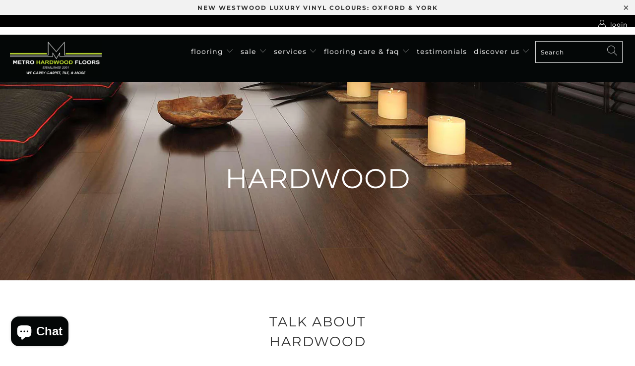

--- FILE ---
content_type: text/html; charset=utf-8
request_url: https://metrohardwoodfloors.com/pages/hardwood
body_size: 20273
content:


 <!DOCTYPE html>
<html lang="en"> <head> <meta charset="utf-8"> <meta http-equiv="cleartype" content="on"> <meta name="robots" content="index,follow"> <meta name="google-site-verification" content="wEzzqND4ZPqYq1y1qEsjnCadCmcEj4fViwsRBN0c8uk" /> <!-- Mobile Specific Metas --> <meta name="HandheldFriendly" content="True"> <meta name="MobileOptimized" content="320"> <meta name="viewport" content="width=device-width,initial-scale=1"> <meta name="theme-color" content="#ffffff"> <title>
      Hardwood - Metro Hardwood Floors</title> <link rel="preconnect dns-prefetch" href="https://fonts.shopifycdn.com" /> <link rel="preconnect dns-prefetch" href="https://cdn.shopify.com" /> <link rel="preconnect dns-prefetch" href="https://v.shopify.com" /> <link rel="preconnect dns-prefetch" href="https://cdn.shopifycloud.com" /> <link rel="stylesheet" href="https://cdnjs.cloudflare.com/ajax/libs/fancybox/3.5.6/jquery.fancybox.css"> <!-- Stylesheets for Turbo 4.1.3 --> <link href="//metrohardwoodfloors.com/cdn/shop/t/19/assets/styles.scss.css?v=137454375786559692181762623224" rel="stylesheet" type="text/css" media="all" /> <script>
      window.lazySizesConfig = window.lazySizesConfig || {};

      lazySizesConfig.expand = 300;
      lazySizesConfig.loadHidden = false;

      /*! lazysizes - v4.1.4 */
      !function(a,b){var c=b(a,a.document);a.lazySizes=c,"object"==typeof module&&module.exports&&(module.exports=c)}(window,function(a,b){"use strict";if(b.getElementsByClassName){var c,d,e=b.documentElement,f=a.Date,g=a.HTMLPictureElement,h="addEventListener",i="getAttribute",j=a[h],k=a.setTimeout,l=a.requestAnimationFrame||k,m=a.requestIdleCallback,n=/^picture$/i,o=["load","error","lazyincluded","_lazyloaded"],p={},q=Array.prototype.forEach,r=function(a,b){return p[b]||(p[b]=new RegExp("(\\s|^)"+b+"(\\s|$)")),p[b].test(a[i]("class")||"")&&p[b]},s=function(a,b){r(a,b)||a.setAttribute("class",(a[i]("class")||"").trim()+" "+b)},t=function(a,b){var c;(c=r(a,b))&&a.setAttribute("class",(a[i]("class")||"").replace(c," "))},u=function(a,b,c){var d=c?h:"removeEventListener";c&&u(a,b),o.forEach(function(c){a[d](c,b)})},v=function(a,d,e,f,g){var h=b.createEvent("Event");return e||(e={}),e.instance=c,h.initEvent(d,!f,!g),h.detail=e,a.dispatchEvent(h),h},w=function(b,c){var e;!g&&(e=a.picturefill||d.pf)?(c&&c.src&&!b[i]("srcset")&&b.setAttribute("srcset",c.src),e({reevaluate:!0,elements:[b]})):c&&c.src&&(b.src=c.src)},x=function(a,b){return(getComputedStyle(a,null)||{})[b]},y=function(a,b,c){for(c=c||a.offsetWidth;c<d.minSize&&b&&!a._lazysizesWidth;)c=b.offsetWidth,b=b.parentNode;return c},z=function(){var a,c,d=[],e=[],f=d,g=function(){var b=f;for(f=d.length?e:d,a=!0,c=!1;b.length;)b.shift()();a=!1},h=function(d,e){a&&!e?d.apply(this,arguments):(f.push(d),c||(c=!0,(b.hidden?k:l)(g)))};return h._lsFlush=g,h}(),A=function(a,b){return b?function(){z(a)}:function(){var b=this,c=arguments;z(function(){a.apply(b,c)})}},B=function(a){var b,c=0,e=d.throttleDelay,g=d.ricTimeout,h=function(){b=!1,c=f.now(),a()},i=m&&g>49?function(){m(h,{timeout:g}),g!==d.ricTimeout&&(g=d.ricTimeout)}:A(function(){k(h)},!0);return function(a){var d;(a=a===!0)&&(g=33),b||(b=!0,d=e-(f.now()-c),0>d&&(d=0),a||9>d?i():k(i,d))}},C=function(a){var b,c,d=99,e=function(){b=null,a()},g=function(){var a=f.now()-c;d>a?k(g,d-a):(m||e)(e)};return function(){c=f.now(),b||(b=k(g,d))}};!function(){var b,c={lazyClass:"lazyload",loadedClass:"lazyloaded",loadingClass:"lazyloading",preloadClass:"lazypreload",errorClass:"lazyerror",autosizesClass:"lazyautosizes",srcAttr:"data-src",srcsetAttr:"data-srcset",sizesAttr:"data-sizes",minSize:40,customMedia:{},init:!0,expFactor:1.5,hFac:.8,loadMode:2,loadHidden:!0,ricTimeout:0,throttleDelay:125};d=a.lazySizesConfig||a.lazysizesConfig||{};for(b in c)b in d||(d[b]=c[b]);a.lazySizesConfig=d,k(function(){d.init&&F()})}();var D=function(){var g,l,m,o,p,y,D,F,G,H,I,J,K,L,M=/^img$/i,N=/^iframe$/i,O="onscroll"in a&&!/(gle|ing)bot/.test(navigator.userAgent),P=0,Q=0,R=0,S=-1,T=function(a){R--,a&&a.target&&u(a.target,T),(!a||0>R||!a.target)&&(R=0)},U=function(a,c){var d,f=a,g="hidden"==x(b.body,"visibility")||"hidden"!=x(a.parentNode,"visibility")&&"hidden"!=x(a,"visibility");for(F-=c,I+=c,G-=c,H+=c;g&&(f=f.offsetParent)&&f!=b.body&&f!=e;)g=(x(f,"opacity")||1)>0,g&&"visible"!=x(f,"overflow")&&(d=f.getBoundingClientRect(),g=H>d.left&&G<d.right&&I>d.top-1&&F<d.bottom+1);return g},V=function(){var a,f,h,j,k,m,n,p,q,r=c.elements;if((o=d.loadMode)&&8>R&&(a=r.length)){f=0,S++,null==K&&("expand"in d||(d.expand=e.clientHeight>500&&e.clientWidth>500?500:370),J=d.expand,K=J*d.expFactor),K>Q&&1>R&&S>2&&o>2&&!b.hidden?(Q=K,S=0):Q=o>1&&S>1&&6>R?J:P;for(;a>f;f++)if(r[f]&&!r[f]._lazyRace)if(O)if((p=r[f][i]("data-expand"))&&(m=1*p)||(m=Q),q!==m&&(y=innerWidth+m*L,D=innerHeight+m,n=-1*m,q=m),h=r[f].getBoundingClientRect(),(I=h.bottom)>=n&&(F=h.top)<=D&&(H=h.right)>=n*L&&(G=h.left)<=y&&(I||H||G||F)&&(d.loadHidden||"hidden"!=x(r[f],"visibility"))&&(l&&3>R&&!p&&(3>o||4>S)||U(r[f],m))){if(ba(r[f]),k=!0,R>9)break}else!k&&l&&!j&&4>R&&4>S&&o>2&&(g[0]||d.preloadAfterLoad)&&(g[0]||!p&&(I||H||G||F||"auto"!=r[f][i](d.sizesAttr)))&&(j=g[0]||r[f]);else ba(r[f]);j&&!k&&ba(j)}},W=B(V),X=function(a){s(a.target,d.loadedClass),t(a.target,d.loadingClass),u(a.target,Z),v(a.target,"lazyloaded")},Y=A(X),Z=function(a){Y({target:a.target})},$=function(a,b){try{a.contentWindow.location.replace(b)}catch(c){a.src=b}},_=function(a){var b,c=a[i](d.srcsetAttr);(b=d.customMedia[a[i]("data-media")||a[i]("media")])&&a.setAttribute("media",b),c&&a.setAttribute("srcset",c)},aa=A(function(a,b,c,e,f){var g,h,j,l,o,p;(o=v(a,"lazybeforeunveil",b)).defaultPrevented||(e&&(c?s(a,d.autosizesClass):a.setAttribute("sizes",e)),h=a[i](d.srcsetAttr),g=a[i](d.srcAttr),f&&(j=a.parentNode,l=j&&n.test(j.nodeName||"")),p=b.firesLoad||"src"in a&&(h||g||l),o={target:a},p&&(u(a,T,!0),clearTimeout(m),m=k(T,2500),s(a,d.loadingClass),u(a,Z,!0)),l&&q.call(j.getElementsByTagName("source"),_),h?a.setAttribute("srcset",h):g&&!l&&(N.test(a.nodeName)?$(a,g):a.src=g),f&&(h||l)&&w(a,{src:g})),a._lazyRace&&delete a._lazyRace,t(a,d.lazyClass),z(function(){(!p||a.complete&&a.naturalWidth>1)&&(p?T(o):R--,X(o))},!0)}),ba=function(a){var b,c=M.test(a.nodeName),e=c&&(a[i](d.sizesAttr)||a[i]("sizes")),f="auto"==e;(!f&&l||!c||!a[i]("src")&&!a.srcset||a.complete||r(a,d.errorClass)||!r(a,d.lazyClass))&&(b=v(a,"lazyunveilread").detail,f&&E.updateElem(a,!0,a.offsetWidth),a._lazyRace=!0,R++,aa(a,b,f,e,c))},ca=function(){if(!l){if(f.now()-p<999)return void k(ca,999);var a=C(function(){d.loadMode=3,W()});l=!0,d.loadMode=3,W(),j("scroll",function(){3==d.loadMode&&(d.loadMode=2),a()},!0)}};return{_:function(){p=f.now(),c.elements=b.getElementsByClassName(d.lazyClass),g=b.getElementsByClassName(d.lazyClass+" "+d.preloadClass),L=d.hFac,j("scroll",W,!0),j("resize",W,!0),a.MutationObserver?new MutationObserver(W).observe(e,{childList:!0,subtree:!0,attributes:!0}):(e[h]("DOMNodeInserted",W,!0),e[h]("DOMAttrModified",W,!0),setInterval(W,999)),j("hashchange",W,!0),["focus","mouseover","click","load","transitionend","animationend","webkitAnimationEnd"].forEach(function(a){b[h](a,W,!0)}),/d$|^c/.test(b.readyState)?ca():(j("load",ca),b[h]("DOMContentLoaded",W),k(ca,2e4)),c.elements.length?(V(),z._lsFlush()):W()},checkElems:W,unveil:ba}}(),E=function(){var a,c=A(function(a,b,c,d){var e,f,g;if(a._lazysizesWidth=d,d+="px",a.setAttribute("sizes",d),n.test(b.nodeName||""))for(e=b.getElementsByTagName("source"),f=0,g=e.length;g>f;f++)e[f].setAttribute("sizes",d);c.detail.dataAttr||w(a,c.detail)}),e=function(a,b,d){var e,f=a.parentNode;f&&(d=y(a,f,d),e=v(a,"lazybeforesizes",{width:d,dataAttr:!!b}),e.defaultPrevented||(d=e.detail.width,d&&d!==a._lazysizesWidth&&c(a,f,e,d)))},f=function(){var b,c=a.length;if(c)for(b=0;c>b;b++)e(a[b])},g=C(f);return{_:function(){a=b.getElementsByClassName(d.autosizesClass),j("resize",g)},checkElems:g,updateElem:e}}(),F=function(){F.i||(F.i=!0,E._(),D._())};return c={cfg:d,autoSizer:E,loader:D,init:F,uP:w,aC:s,rC:t,hC:r,fire:v,gW:y,rAF:z}}});

      /*! lazysizes - v4.1.4 */
      !function(a,b){var c=function(){b(a.lazySizes),a.removeEventListener("lazyunveilread",c,!0)};b=b.bind(null,a,a.document),"object"==typeof module&&module.exports?b(require("lazysizes")):a.lazySizes?c():a.addEventListener("lazyunveilread",c,!0)}(window,function(a,b,c){"use strict";function d(){this.ratioElems=b.getElementsByClassName("lazyaspectratio"),this._setupEvents(),this.processImages()}if(a.addEventListener){var e,f,g,h=Array.prototype.forEach,i=/^picture$/i,j="data-aspectratio",k="img["+j+"]",l=function(b){return a.matchMedia?(l=function(a){return!a||(matchMedia(a)||{}).matches})(b):a.Modernizr&&Modernizr.mq?!b||Modernizr.mq(b):!b},m=c.aC,n=c.rC,o=c.cfg;d.prototype={_setupEvents:function(){var a=this,c=function(b){b.naturalWidth<36?a.addAspectRatio(b,!0):a.removeAspectRatio(b,!0)},d=function(){a.processImages()};b.addEventListener("load",function(a){a.target.getAttribute&&a.target.getAttribute(j)&&c(a.target)},!0),addEventListener("resize",function(){var b,d=function(){h.call(a.ratioElems,c)};return function(){clearTimeout(b),b=setTimeout(d,99)}}()),b.addEventListener("DOMContentLoaded",d),addEventListener("load",d)},processImages:function(a){var c,d;a||(a=b),c="length"in a&&!a.nodeName?a:a.querySelectorAll(k);for(d=0;d<c.length;d++)c[d].naturalWidth>36?this.removeAspectRatio(c[d]):this.addAspectRatio(c[d])},getSelectedRatio:function(a){var b,c,d,e,f,g=a.parentNode;if(g&&i.test(g.nodeName||""))for(d=g.getElementsByTagName("source"),b=0,c=d.length;c>b;b++)if(e=d[b].getAttribute("data-media")||d[b].getAttribute("media"),o.customMedia[e]&&(e=o.customMedia[e]),l(e)){f=d[b].getAttribute(j);break}return f||a.getAttribute(j)||""},parseRatio:function(){var a=/^\s*([+\d\.]+)(\s*[\/x]\s*([+\d\.]+))?\s*$/,b={};return function(c){var d;return!b[c]&&(d=c.match(a))&&(d[3]?b[c]=d[1]/d[3]:b[c]=1*d[1]),b[c]}}(),addAspectRatio:function(b,c){var d,e=b.offsetWidth,f=b.offsetHeight;return c||m(b,"lazyaspectratio"),36>e&&0>=f?void((e||f&&a.console)&&console.log("Define width or height of image, so we can calculate the other dimension")):(d=this.getSelectedRatio(b),d=this.parseRatio(d),void(d&&(e?b.style.height=e/d+"px":b.style.width=f*d+"px")))},removeAspectRatio:function(a){n(a,"lazyaspectratio"),a.style.height="",a.style.width="",a.removeAttribute(j)}},f=function(){g=a.jQuery||a.Zepto||a.shoestring||a.$,g&&g.fn&&!g.fn.imageRatio&&g.fn.filter&&g.fn.add&&g.fn.find?g.fn.imageRatio=function(){return e.processImages(this.find(k).add(this.filter(k))),this}:g=!1},f(),setTimeout(f),e=new d,a.imageRatio=e,"object"==typeof module&&module.exports?module.exports=e:"function"==typeof define&&define.amd&&define(e)}});

        /*! lazysizes - v4.1.5 */
        !function(a,b){var c=function(){b(a.lazySizes),a.removeEventListener("lazyunveilread",c,!0)};b=b.bind(null,a,a.document),"object"==typeof module&&module.exports?b(require("lazysizes")):a.lazySizes?c():a.addEventListener("lazyunveilread",c,!0)}(window,function(a,b,c){"use strict";if(a.addEventListener){var d=/\s+/g,e=/\s*\|\s+|\s+\|\s*/g,f=/^(.+?)(?:\s+\[\s*(.+?)\s*\])(?:\s+\[\s*(.+?)\s*\])?$/,g=/^\s*\(*\s*type\s*:\s*(.+?)\s*\)*\s*$/,h=/\(|\)|'/,i={contain:1,cover:1},j=function(a){var b=c.gW(a,a.parentNode);return(!a._lazysizesWidth||b>a._lazysizesWidth)&&(a._lazysizesWidth=b),a._lazysizesWidth},k=function(a){var b;return b=(getComputedStyle(a)||{getPropertyValue:function(){}}).getPropertyValue("background-size"),!i[b]&&i[a.style.backgroundSize]&&(b=a.style.backgroundSize),b},l=function(a,b){if(b){var c=b.match(g);c&&c[1]?a.setAttribute("type",c[1]):a.setAttribute("media",lazySizesConfig.customMedia[b]||b)}},m=function(a,c,g){var h=b.createElement("picture"),i=c.getAttribute(lazySizesConfig.sizesAttr),j=c.getAttribute("data-ratio"),k=c.getAttribute("data-optimumx");c._lazybgset&&c._lazybgset.parentNode==c&&c.removeChild(c._lazybgset),Object.defineProperty(g,"_lazybgset",{value:c,writable:!0}),Object.defineProperty(c,"_lazybgset",{value:h,writable:!0}),a=a.replace(d," ").split(e),h.style.display="none",g.className=lazySizesConfig.lazyClass,1!=a.length||i||(i="auto"),a.forEach(function(a){var c,d=b.createElement("source");i&&"auto"!=i&&d.setAttribute("sizes",i),(c=a.match(f))?(d.setAttribute(lazySizesConfig.srcsetAttr,c[1]),l(d,c[2]),l(d,c[3])):d.setAttribute(lazySizesConfig.srcsetAttr,a),h.appendChild(d)}),i&&(g.setAttribute(lazySizesConfig.sizesAttr,i),c.removeAttribute(lazySizesConfig.sizesAttr),c.removeAttribute("sizes")),k&&g.setAttribute("data-optimumx",k),j&&g.setAttribute("data-ratio",j),h.appendChild(g),c.appendChild(h)},n=function(a){if(a.target._lazybgset){var b=a.target,d=b._lazybgset,e=b.currentSrc||b.src;if(e){var f=c.fire(d,"bgsetproxy",{src:e,useSrc:h.test(e)?JSON.stringify(e):e});f.defaultPrevented||(d.style.backgroundImage="url("+f.detail.useSrc+")")}b._lazybgsetLoading&&(c.fire(d,"_lazyloaded",{},!1,!0),delete b._lazybgsetLoading)}};addEventListener("lazybeforeunveil",function(a){var d,e,f;!a.defaultPrevented&&(d=a.target.getAttribute("data-bgset"))&&(f=a.target,e=b.createElement("img"),e.alt="",e._lazybgsetLoading=!0,a.detail.firesLoad=!0,m(d,f,e),setTimeout(function(){c.loader.unveil(e),c.rAF(function(){c.fire(e,"_lazyloaded",{},!0,!0),e.complete&&n({target:e})})}))}),b.addEventListener("load",n,!0),a.addEventListener("lazybeforesizes",function(a){if(a.detail.instance==c&&a.target._lazybgset&&a.detail.dataAttr){var b=a.target._lazybgset,d=k(b);i[d]&&(a.target._lazysizesParentFit=d,c.rAF(function(){a.target.setAttribute("data-parent-fit",d),a.target._lazysizesParentFit&&delete a.target._lazysizesParentFit}))}},!0),b.documentElement.addEventListener("lazybeforesizes",function(a){!a.defaultPrevented&&a.target._lazybgset&&a.detail.instance==c&&(a.detail.width=j(a.target._lazybgset))})}});</script> <link rel="shortcut icon" type="image/x-icon" href="//metrohardwoodfloors.com/cdn/shop/files/favicon_de412c38-2f5e-41a4-88ad-25f9ab148af9_180x180.png?v=1626802344"> <link rel="apple-touch-icon" href="//metrohardwoodfloors.com/cdn/shop/files/favicon_de412c38-2f5e-41a4-88ad-25f9ab148af9_180x180.png?v=1626802344"/> <link rel="apple-touch-icon" sizes="57x57" href="//metrohardwoodfloors.com/cdn/shop/files/favicon_de412c38-2f5e-41a4-88ad-25f9ab148af9_57x57.png?v=1626802344"/> <link rel="apple-touch-icon" sizes="60x60" href="//metrohardwoodfloors.com/cdn/shop/files/favicon_de412c38-2f5e-41a4-88ad-25f9ab148af9_60x60.png?v=1626802344"/> <link rel="apple-touch-icon" sizes="72x72" href="//metrohardwoodfloors.com/cdn/shop/files/favicon_de412c38-2f5e-41a4-88ad-25f9ab148af9_72x72.png?v=1626802344"/> <link rel="apple-touch-icon" sizes="76x76" href="//metrohardwoodfloors.com/cdn/shop/files/favicon_de412c38-2f5e-41a4-88ad-25f9ab148af9_76x76.png?v=1626802344"/> <link rel="apple-touch-icon" sizes="114x114" href="//metrohardwoodfloors.com/cdn/shop/files/favicon_de412c38-2f5e-41a4-88ad-25f9ab148af9_114x114.png?v=1626802344"/> <link rel="apple-touch-icon" sizes="180x180" href="//metrohardwoodfloors.com/cdn/shop/files/favicon_de412c38-2f5e-41a4-88ad-25f9ab148af9_180x180.png?v=1626802344"/> <link rel="apple-touch-icon" sizes="228x228" href="//metrohardwoodfloors.com/cdn/shop/files/favicon_de412c38-2f5e-41a4-88ad-25f9ab148af9_228x228.png?v=1626802344"/> <link rel="canonical" href="https://metrohardwoodfloors.com/pages/hardwood" /> <script>window.performance && window.performance.mark && window.performance.mark('shopify.content_for_header.start');</script><meta id="shopify-digital-wallet" name="shopify-digital-wallet" content="/6369869895/digital_wallets/dialog">
<script async="async" src="/checkouts/internal/preloads.js?locale=en-CA"></script>
<script id="shopify-features" type="application/json">{"accessToken":"bca69ea1c2b31cc2a8b5816e638e02ac","betas":["rich-media-storefront-analytics"],"domain":"metrohardwoodfloors.com","predictiveSearch":true,"shopId":6369869895,"locale":"en"}</script>
<script>var Shopify = Shopify || {};
Shopify.shop = "metro-hardwood-flooring.myshopify.com";
Shopify.locale = "en";
Shopify.currency = {"active":"CAD","rate":"1.0"};
Shopify.country = "CA";
Shopify.theme = {"name":"Turbo-In Stock Carpet-0116","id":122313572423,"schema_name":"Turbo","schema_version":"4.1.3","theme_store_id":null,"role":"main"};
Shopify.theme.handle = "null";
Shopify.theme.style = {"id":null,"handle":null};
Shopify.cdnHost = "metrohardwoodfloors.com/cdn";
Shopify.routes = Shopify.routes || {};
Shopify.routes.root = "/";</script>
<script type="module">!function(o){(o.Shopify=o.Shopify||{}).modules=!0}(window);</script>
<script>!function(o){function n(){var o=[];function n(){o.push(Array.prototype.slice.apply(arguments))}return n.q=o,n}var t=o.Shopify=o.Shopify||{};t.loadFeatures=n(),t.autoloadFeatures=n()}(window);</script>
<script id="shop-js-analytics" type="application/json">{"pageType":"page"}</script>
<script defer="defer" async type="module" src="//metrohardwoodfloors.com/cdn/shopifycloud/shop-js/modules/v2/client.init-shop-cart-sync_BdyHc3Nr.en.esm.js"></script>
<script defer="defer" async type="module" src="//metrohardwoodfloors.com/cdn/shopifycloud/shop-js/modules/v2/chunk.common_Daul8nwZ.esm.js"></script>
<script type="module">
  await import("//metrohardwoodfloors.com/cdn/shopifycloud/shop-js/modules/v2/client.init-shop-cart-sync_BdyHc3Nr.en.esm.js");
await import("//metrohardwoodfloors.com/cdn/shopifycloud/shop-js/modules/v2/chunk.common_Daul8nwZ.esm.js");

  window.Shopify.SignInWithShop?.initShopCartSync?.({"fedCMEnabled":true,"windoidEnabled":true});

</script>
<script>(function() {
  var isLoaded = false;
  function asyncLoad() {
    if (isLoaded) return;
    isLoaded = true;
    var urls = ["https:\/\/rio.pwztag.com\/rio.js?shop=metro-hardwood-flooring.myshopify.com"];
    for (var i = 0; i <urls.length; i++) {
      var s = document.createElement('script');
      s.type = 'text/javascript';
      s.async = true;
      s.src = urls[i];
      var x = document.getElementsByTagName('script')[0];
      x.parentNode.insertBefore(s, x);
    }
  };
  if(window.attachEvent) {
    window.attachEvent('onload', asyncLoad);
  } else {
    window.addEventListener('load', asyncLoad, false);
  }
})();</script>
<script id="__st">var __st={"a":6369869895,"offset":-18000,"reqid":"c2ae2c29-f66e-44d3-b2ec-10c6e5634449-1768942054","pageurl":"metrohardwoodfloors.com\/pages\/hardwood","s":"pages-27042316359","u":"97bcd697246f","p":"page","rtyp":"page","rid":27042316359};</script>
<script>window.ShopifyPaypalV4VisibilityTracking = true;</script>
<script id="captcha-bootstrap">!function(){'use strict';const t='contact',e='account',n='new_comment',o=[[t,t],['blogs',n],['comments',n],[t,'customer']],c=[[e,'customer_login'],[e,'guest_login'],[e,'recover_customer_password'],[e,'create_customer']],r=t=>t.map((([t,e])=>`form[action*='/${t}']:not([data-nocaptcha='true']) input[name='form_type'][value='${e}']`)).join(','),a=t=>()=>t?[...document.querySelectorAll(t)].map((t=>t.form)):[];function s(){const t=[...o],e=r(t);return a(e)}const i='password',u='form_key',d=['recaptcha-v3-token','g-recaptcha-response','h-captcha-response',i],f=()=>{try{return window.sessionStorage}catch{return}},m='__shopify_v',_=t=>t.elements[u];function p(t,e,n=!1){try{const o=window.sessionStorage,c=JSON.parse(o.getItem(e)),{data:r}=function(t){const{data:e,action:n}=t;return t[m]||n?{data:e,action:n}:{data:t,action:n}}(c);for(const[e,n]of Object.entries(r))t.elements[e]&&(t.elements[e].value=n);n&&o.removeItem(e)}catch(o){console.error('form repopulation failed',{error:o})}}const l='form_type',E='cptcha';function T(t){t.dataset[E]=!0}const w=window,h=w.document,L='Shopify',v='ce_forms',y='captcha';let A=!1;((t,e)=>{const n=(g='f06e6c50-85a8-45c8-87d0-21a2b65856fe',I='https://cdn.shopify.com/shopifycloud/storefront-forms-hcaptcha/ce_storefront_forms_captcha_hcaptcha.v1.5.2.iife.js',D={infoText:'Protected by hCaptcha',privacyText:'Privacy',termsText:'Terms'},(t,e,n)=>{const o=w[L][v],c=o.bindForm;if(c)return c(t,g,e,D).then(n);var r;o.q.push([[t,g,e,D],n]),r=I,A||(h.body.append(Object.assign(h.createElement('script'),{id:'captcha-provider',async:!0,src:r})),A=!0)});var g,I,D;w[L]=w[L]||{},w[L][v]=w[L][v]||{},w[L][v].q=[],w[L][y]=w[L][y]||{},w[L][y].protect=function(t,e){n(t,void 0,e),T(t)},Object.freeze(w[L][y]),function(t,e,n,w,h,L){const[v,y,A,g]=function(t,e,n){const i=e?o:[],u=t?c:[],d=[...i,...u],f=r(d),m=r(i),_=r(d.filter((([t,e])=>n.includes(e))));return[a(f),a(m),a(_),s()]}(w,h,L),I=t=>{const e=t.target;return e instanceof HTMLFormElement?e:e&&e.form},D=t=>v().includes(t);t.addEventListener('submit',(t=>{const e=I(t);if(!e)return;const n=D(e)&&!e.dataset.hcaptchaBound&&!e.dataset.recaptchaBound,o=_(e),c=g().includes(e)&&(!o||!o.value);(n||c)&&t.preventDefault(),c&&!n&&(function(t){try{if(!f())return;!function(t){const e=f();if(!e)return;const n=_(t);if(!n)return;const o=n.value;o&&e.removeItem(o)}(t);const e=Array.from(Array(32),(()=>Math.random().toString(36)[2])).join('');!function(t,e){_(t)||t.append(Object.assign(document.createElement('input'),{type:'hidden',name:u})),t.elements[u].value=e}(t,e),function(t,e){const n=f();if(!n)return;const o=[...t.querySelectorAll(`input[type='${i}']`)].map((({name:t})=>t)),c=[...d,...o],r={};for(const[a,s]of new FormData(t).entries())c.includes(a)||(r[a]=s);n.setItem(e,JSON.stringify({[m]:1,action:t.action,data:r}))}(t,e)}catch(e){console.error('failed to persist form',e)}}(e),e.submit())}));const S=(t,e)=>{t&&!t.dataset[E]&&(n(t,e.some((e=>e===t))),T(t))};for(const o of['focusin','change'])t.addEventListener(o,(t=>{const e=I(t);D(e)&&S(e,y())}));const B=e.get('form_key'),M=e.get(l),P=B&&M;t.addEventListener('DOMContentLoaded',(()=>{const t=y();if(P)for(const e of t)e.elements[l].value===M&&p(e,B);[...new Set([...A(),...v().filter((t=>'true'===t.dataset.shopifyCaptcha))])].forEach((e=>S(e,t)))}))}(h,new URLSearchParams(w.location.search),n,t,e,['guest_login'])})(!0,!0)}();</script>
<script integrity="sha256-4kQ18oKyAcykRKYeNunJcIwy7WH5gtpwJnB7kiuLZ1E=" data-source-attribution="shopify.loadfeatures" defer="defer" src="//metrohardwoodfloors.com/cdn/shopifycloud/storefront/assets/storefront/load_feature-a0a9edcb.js" crossorigin="anonymous"></script>
<script data-source-attribution="shopify.dynamic_checkout.dynamic.init">var Shopify=Shopify||{};Shopify.PaymentButton=Shopify.PaymentButton||{isStorefrontPortableWallets:!0,init:function(){window.Shopify.PaymentButton.init=function(){};var t=document.createElement("script");t.src="https://metrohardwoodfloors.com/cdn/shopifycloud/portable-wallets/latest/portable-wallets.en.js",t.type="module",document.head.appendChild(t)}};
</script>
<script data-source-attribution="shopify.dynamic_checkout.buyer_consent">
  function portableWalletsHideBuyerConsent(e){var t=document.getElementById("shopify-buyer-consent"),n=document.getElementById("shopify-subscription-policy-button");t&&n&&(t.classList.add("hidden"),t.setAttribute("aria-hidden","true"),n.removeEventListener("click",e))}function portableWalletsShowBuyerConsent(e){var t=document.getElementById("shopify-buyer-consent"),n=document.getElementById("shopify-subscription-policy-button");t&&n&&(t.classList.remove("hidden"),t.removeAttribute("aria-hidden"),n.addEventListener("click",e))}window.Shopify?.PaymentButton&&(window.Shopify.PaymentButton.hideBuyerConsent=portableWalletsHideBuyerConsent,window.Shopify.PaymentButton.showBuyerConsent=portableWalletsShowBuyerConsent);
</script>
<script data-source-attribution="shopify.dynamic_checkout.cart.bootstrap">document.addEventListener("DOMContentLoaded",(function(){function t(){return document.querySelector("shopify-accelerated-checkout-cart, shopify-accelerated-checkout")}if(t())Shopify.PaymentButton.init();else{new MutationObserver((function(e,n){t()&&(Shopify.PaymentButton.init(),n.disconnect())})).observe(document.body,{childList:!0,subtree:!0})}}));
</script>

<script>window.performance && window.performance.mark && window.performance.mark('shopify.content_for_header.end');</script>

    

<meta name="author" content="Metro Hardwood Floors">
<meta property="og:url" content="https://metrohardwoodfloors.com/pages/hardwood">
<meta property="og:site_name" content="Metro Hardwood Floors"> <meta property="og:type" content="article"> <meta property="og:title" content="Hardwood"> <meta property="og:image" content="https://metrohardwoodfloors.com/cdn/shopifycloud/storefront/assets/no-image-2048-a2addb12_600x600.gif"> <meta property="og:image:secure_url" content="https://metrohardwoodfloors.com/cdn/shopifycloud/storefront/assets/no-image-2048-a2addb12_600x600.gif"> <meta property="og:image:width" content=""> <meta property="og:image:height" content=""> <meta name="twitter:site" content="@MetroHardwood">

<meta name="twitter:card" content="summary">

    
    
  
<!--begin-boost-pfs-filter-css--> <link rel="preload stylesheet" href="//metrohardwoodfloors.com/cdn/shop/t/19/assets/boost-pfs-instant-search.css?v=27942752648713783801673897855" as="style"><link href="//metrohardwoodfloors.com/cdn/shop/t/19/assets/boost-pfs-custom.css?v=43405881225327710161678076565" rel="stylesheet" type="text/css" media="all" />
<style data-id="boost-pfs-style" type="text/css">
    .boost-pfs-filter-option-title-text {}

   .boost-pfs-filter-tree-v .boost-pfs-filter-option-title-text:before {}
    .boost-pfs-filter-tree-v .boost-pfs-filter-option.boost-pfs-filter-option-collapsed .boost-pfs-filter-option-title-text:before {}
    .boost-pfs-filter-tree-h .boost-pfs-filter-option-title-heading:before {}

    .boost-pfs-filter-refine-by .boost-pfs-filter-option-title h3 {}

    .boost-pfs-filter-option-content .boost-pfs-filter-option-item-list .boost-pfs-filter-option-item button,
    .boost-pfs-filter-option-content .boost-pfs-filter-option-item-list .boost-pfs-filter-option-item .boost-pfs-filter-button,
    .boost-pfs-filter-option-range-amount input,
    .boost-pfs-filter-tree-v .boost-pfs-filter-refine-by .boost-pfs-filter-refine-by-items .refine-by-item,
    .boost-pfs-filter-refine-by-wrapper-v .boost-pfs-filter-refine-by .boost-pfs-filter-refine-by-items .refine-by-item,
    .boost-pfs-filter-refine-by .boost-pfs-filter-option-title,
    .boost-pfs-filter-refine-by .boost-pfs-filter-refine-by-items .refine-by-item>a,
    .boost-pfs-filter-refine-by>span,
    .boost-pfs-filter-clear,
    .boost-pfs-filter-clear-all{}
    .boost-pfs-filter-tree-h .boost-pfs-filter-pc .boost-pfs-filter-refine-by-items .refine-by-item .boost-pfs-filter-clear .refine-by-type, 
    .boost-pfs-filter-refine-by-wrapper-h .boost-pfs-filter-pc .boost-pfs-filter-refine-by-items .refine-by-item .boost-pfs-filter-clear .refine-by-type {}

    .boost-pfs-filter-option-multi-level-collections .boost-pfs-filter-option-multi-level-list .boost-pfs-filter-option-item .boost-pfs-filter-button-arrow .boost-pfs-arrow:before,
    .boost-pfs-filter-option-multi-level-tag .boost-pfs-filter-option-multi-level-list .boost-pfs-filter-option-item .boost-pfs-filter-button-arrow .boost-pfs-arrow:before {}

    .boost-pfs-filter-refine-by-wrapper-v .boost-pfs-filter-refine-by .boost-pfs-filter-refine-by-items .refine-by-item .boost-pfs-filter-clear:after, 
    .boost-pfs-filter-refine-by-wrapper-v .boost-pfs-filter-refine-by .boost-pfs-filter-refine-by-items .refine-by-item .boost-pfs-filter-clear:before, 
    .boost-pfs-filter-tree-v .boost-pfs-filter-refine-by .boost-pfs-filter-refine-by-items .refine-by-item .boost-pfs-filter-clear:after, 
    .boost-pfs-filter-tree-v .boost-pfs-filter-refine-by .boost-pfs-filter-refine-by-items .refine-by-item .boost-pfs-filter-clear:before,
    .boost-pfs-filter-refine-by-wrapper-h .boost-pfs-filter-pc .boost-pfs-filter-refine-by-items .refine-by-item .boost-pfs-filter-clear:after, 
    .boost-pfs-filter-refine-by-wrapper-h .boost-pfs-filter-pc .boost-pfs-filter-refine-by-items .refine-by-item .boost-pfs-filter-clear:before, 
    .boost-pfs-filter-tree-h .boost-pfs-filter-pc .boost-pfs-filter-refine-by-items .refine-by-item .boost-pfs-filter-clear:after, 
    .boost-pfs-filter-tree-h .boost-pfs-filter-pc .boost-pfs-filter-refine-by-items .refine-by-item .boost-pfs-filter-clear:before {}
    .boost-pfs-filter-option-range-slider .noUi-value-horizontal {}

    .boost-pfs-filter-tree-mobile-button button,
    .boost-pfs-filter-top-sorting-mobile button {}
    .boost-pfs-filter-top-sorting-mobile button>span:after {}</style>
<!--end-boost-pfs-filter-css-->
<link rel="stylesheet" href="https://cdnjs.cloudflare.com/ajax/libs/font-awesome/4.7.0/css/font-awesome.min.css" 
      integrity="sha256-eZrrJcwDc/3uDhsdt61sL2oOBY362qM3lon1gyExkL0=" crossorigin="anonymous" /> <script async id="roomvoAssistant" type="text/javascript" data-locale="en-ca" data-position="bottom-right" 
            src="https://www.roomvo.com/static/scripts/b2b/common/assistant.js"></script>


  


<!-- BEGIN app block: shopify://apps/klaviyo-email-marketing-sms/blocks/klaviyo-onsite-embed/2632fe16-c075-4321-a88b-50b567f42507 -->












  <script async src="https://static.klaviyo.com/onsite/js/S3PreZ/klaviyo.js?company_id=S3PreZ"></script>
  <script>!function(){if(!window.klaviyo){window._klOnsite=window._klOnsite||[];try{window.klaviyo=new Proxy({},{get:function(n,i){return"push"===i?function(){var n;(n=window._klOnsite).push.apply(n,arguments)}:function(){for(var n=arguments.length,o=new Array(n),w=0;w<n;w++)o[w]=arguments[w];var t="function"==typeof o[o.length-1]?o.pop():void 0,e=new Promise((function(n){window._klOnsite.push([i].concat(o,[function(i){t&&t(i),n(i)}]))}));return e}}})}catch(n){window.klaviyo=window.klaviyo||[],window.klaviyo.push=function(){var n;(n=window._klOnsite).push.apply(n,arguments)}}}}();</script>

  




  <script>
    window.klaviyoReviewsProductDesignMode = false
  </script>







<!-- END app block --><script src="https://cdn.shopify.com/extensions/e4b3a77b-20c9-4161-b1bb-deb87046128d/inbox-1253/assets/inbox-chat-loader.js" type="text/javascript" defer="defer"></script>
<link href="https://monorail-edge.shopifysvc.com" rel="dns-prefetch">
<script>(function(){if ("sendBeacon" in navigator && "performance" in window) {try {var session_token_from_headers = performance.getEntriesByType('navigation')[0].serverTiming.find(x => x.name == '_s').description;} catch {var session_token_from_headers = undefined;}var session_cookie_matches = document.cookie.match(/_shopify_s=([^;]*)/);var session_token_from_cookie = session_cookie_matches && session_cookie_matches.length === 2 ? session_cookie_matches[1] : "";var session_token = session_token_from_headers || session_token_from_cookie || "";function handle_abandonment_event(e) {var entries = performance.getEntries().filter(function(entry) {return /monorail-edge.shopifysvc.com/.test(entry.name);});if (!window.abandonment_tracked && entries.length === 0) {window.abandonment_tracked = true;var currentMs = Date.now();var navigation_start = performance.timing.navigationStart;var payload = {shop_id: 6369869895,url: window.location.href,navigation_start,duration: currentMs - navigation_start,session_token,page_type: "page"};window.navigator.sendBeacon("https://monorail-edge.shopifysvc.com/v1/produce", JSON.stringify({schema_id: "online_store_buyer_site_abandonment/1.1",payload: payload,metadata: {event_created_at_ms: currentMs,event_sent_at_ms: currentMs}}));}}window.addEventListener('pagehide', handle_abandonment_event);}}());</script>
<script id="web-pixels-manager-setup">(function e(e,d,r,n,o){if(void 0===o&&(o={}),!Boolean(null===(a=null===(i=window.Shopify)||void 0===i?void 0:i.analytics)||void 0===a?void 0:a.replayQueue)){var i,a;window.Shopify=window.Shopify||{};var t=window.Shopify;t.analytics=t.analytics||{};var s=t.analytics;s.replayQueue=[],s.publish=function(e,d,r){return s.replayQueue.push([e,d,r]),!0};try{self.performance.mark("wpm:start")}catch(e){}var l=function(){var e={modern:/Edge?\/(1{2}[4-9]|1[2-9]\d|[2-9]\d{2}|\d{4,})\.\d+(\.\d+|)|Firefox\/(1{2}[4-9]|1[2-9]\d|[2-9]\d{2}|\d{4,})\.\d+(\.\d+|)|Chrom(ium|e)\/(9{2}|\d{3,})\.\d+(\.\d+|)|(Maci|X1{2}).+ Version\/(15\.\d+|(1[6-9]|[2-9]\d|\d{3,})\.\d+)([,.]\d+|)( \(\w+\)|)( Mobile\/\w+|) Safari\/|Chrome.+OPR\/(9{2}|\d{3,})\.\d+\.\d+|(CPU[ +]OS|iPhone[ +]OS|CPU[ +]iPhone|CPU IPhone OS|CPU iPad OS)[ +]+(15[._]\d+|(1[6-9]|[2-9]\d|\d{3,})[._]\d+)([._]\d+|)|Android:?[ /-](13[3-9]|1[4-9]\d|[2-9]\d{2}|\d{4,})(\.\d+|)(\.\d+|)|Android.+Firefox\/(13[5-9]|1[4-9]\d|[2-9]\d{2}|\d{4,})\.\d+(\.\d+|)|Android.+Chrom(ium|e)\/(13[3-9]|1[4-9]\d|[2-9]\d{2}|\d{4,})\.\d+(\.\d+|)|SamsungBrowser\/([2-9]\d|\d{3,})\.\d+/,legacy:/Edge?\/(1[6-9]|[2-9]\d|\d{3,})\.\d+(\.\d+|)|Firefox\/(5[4-9]|[6-9]\d|\d{3,})\.\d+(\.\d+|)|Chrom(ium|e)\/(5[1-9]|[6-9]\d|\d{3,})\.\d+(\.\d+|)([\d.]+$|.*Safari\/(?![\d.]+ Edge\/[\d.]+$))|(Maci|X1{2}).+ Version\/(10\.\d+|(1[1-9]|[2-9]\d|\d{3,})\.\d+)([,.]\d+|)( \(\w+\)|)( Mobile\/\w+|) Safari\/|Chrome.+OPR\/(3[89]|[4-9]\d|\d{3,})\.\d+\.\d+|(CPU[ +]OS|iPhone[ +]OS|CPU[ +]iPhone|CPU IPhone OS|CPU iPad OS)[ +]+(10[._]\d+|(1[1-9]|[2-9]\d|\d{3,})[._]\d+)([._]\d+|)|Android:?[ /-](13[3-9]|1[4-9]\d|[2-9]\d{2}|\d{4,})(\.\d+|)(\.\d+|)|Mobile Safari.+OPR\/([89]\d|\d{3,})\.\d+\.\d+|Android.+Firefox\/(13[5-9]|1[4-9]\d|[2-9]\d{2}|\d{4,})\.\d+(\.\d+|)|Android.+Chrom(ium|e)\/(13[3-9]|1[4-9]\d|[2-9]\d{2}|\d{4,})\.\d+(\.\d+|)|Android.+(UC? ?Browser|UCWEB|U3)[ /]?(15\.([5-9]|\d{2,})|(1[6-9]|[2-9]\d|\d{3,})\.\d+)\.\d+|SamsungBrowser\/(5\.\d+|([6-9]|\d{2,})\.\d+)|Android.+MQ{2}Browser\/(14(\.(9|\d{2,})|)|(1[5-9]|[2-9]\d|\d{3,})(\.\d+|))(\.\d+|)|K[Aa][Ii]OS\/(3\.\d+|([4-9]|\d{2,})\.\d+)(\.\d+|)/},d=e.modern,r=e.legacy,n=navigator.userAgent;return n.match(d)?"modern":n.match(r)?"legacy":"unknown"}(),u="modern"===l?"modern":"legacy",c=(null!=n?n:{modern:"",legacy:""})[u],f=function(e){return[e.baseUrl,"/wpm","/b",e.hashVersion,"modern"===e.buildTarget?"m":"l",".js"].join("")}({baseUrl:d,hashVersion:r,buildTarget:u}),m=function(e){var d=e.version,r=e.bundleTarget,n=e.surface,o=e.pageUrl,i=e.monorailEndpoint;return{emit:function(e){var a=e.status,t=e.errorMsg,s=(new Date).getTime(),l=JSON.stringify({metadata:{event_sent_at_ms:s},events:[{schema_id:"web_pixels_manager_load/3.1",payload:{version:d,bundle_target:r,page_url:o,status:a,surface:n,error_msg:t},metadata:{event_created_at_ms:s}}]});if(!i)return console&&console.warn&&console.warn("[Web Pixels Manager] No Monorail endpoint provided, skipping logging."),!1;try{return self.navigator.sendBeacon.bind(self.navigator)(i,l)}catch(e){}var u=new XMLHttpRequest;try{return u.open("POST",i,!0),u.setRequestHeader("Content-Type","text/plain"),u.send(l),!0}catch(e){return console&&console.warn&&console.warn("[Web Pixels Manager] Got an unhandled error while logging to Monorail."),!1}}}}({version:r,bundleTarget:l,surface:e.surface,pageUrl:self.location.href,monorailEndpoint:e.monorailEndpoint});try{o.browserTarget=l,function(e){var d=e.src,r=e.async,n=void 0===r||r,o=e.onload,i=e.onerror,a=e.sri,t=e.scriptDataAttributes,s=void 0===t?{}:t,l=document.createElement("script"),u=document.querySelector("head"),c=document.querySelector("body");if(l.async=n,l.src=d,a&&(l.integrity=a,l.crossOrigin="anonymous"),s)for(var f in s)if(Object.prototype.hasOwnProperty.call(s,f))try{l.dataset[f]=s[f]}catch(e){}if(o&&l.addEventListener("load",o),i&&l.addEventListener("error",i),u)u.appendChild(l);else{if(!c)throw new Error("Did not find a head or body element to append the script");c.appendChild(l)}}({src:f,async:!0,onload:function(){if(!function(){var e,d;return Boolean(null===(d=null===(e=window.Shopify)||void 0===e?void 0:e.analytics)||void 0===d?void 0:d.initialized)}()){var d=window.webPixelsManager.init(e)||void 0;if(d){var r=window.Shopify.analytics;r.replayQueue.forEach((function(e){var r=e[0],n=e[1],o=e[2];d.publishCustomEvent(r,n,o)})),r.replayQueue=[],r.publish=d.publishCustomEvent,r.visitor=d.visitor,r.initialized=!0}}},onerror:function(){return m.emit({status:"failed",errorMsg:"".concat(f," has failed to load")})},sri:function(e){var d=/^sha384-[A-Za-z0-9+/=]+$/;return"string"==typeof e&&d.test(e)}(c)?c:"",scriptDataAttributes:o}),m.emit({status:"loading"})}catch(e){m.emit({status:"failed",errorMsg:(null==e?void 0:e.message)||"Unknown error"})}}})({shopId: 6369869895,storefrontBaseUrl: "https://metrohardwoodfloors.com",extensionsBaseUrl: "https://extensions.shopifycdn.com/cdn/shopifycloud/web-pixels-manager",monorailEndpoint: "https://monorail-edge.shopifysvc.com/unstable/produce_batch",surface: "storefront-renderer",enabledBetaFlags: ["2dca8a86"],webPixelsConfigList: [{"id":"shopify-app-pixel","configuration":"{}","eventPayloadVersion":"v1","runtimeContext":"STRICT","scriptVersion":"0450","apiClientId":"shopify-pixel","type":"APP","privacyPurposes":["ANALYTICS","MARKETING"]},{"id":"shopify-custom-pixel","eventPayloadVersion":"v1","runtimeContext":"LAX","scriptVersion":"0450","apiClientId":"shopify-pixel","type":"CUSTOM","privacyPurposes":["ANALYTICS","MARKETING"]}],isMerchantRequest: false,initData: {"shop":{"name":"Metro Hardwood Floors","paymentSettings":{"currencyCode":"CAD"},"myshopifyDomain":"metro-hardwood-flooring.myshopify.com","countryCode":"CA","storefrontUrl":"https:\/\/metrohardwoodfloors.com"},"customer":null,"cart":null,"checkout":null,"productVariants":[],"purchasingCompany":null},},"https://metrohardwoodfloors.com/cdn","fcfee988w5aeb613cpc8e4bc33m6693e112",{"modern":"","legacy":""},{"shopId":"6369869895","storefrontBaseUrl":"https:\/\/metrohardwoodfloors.com","extensionBaseUrl":"https:\/\/extensions.shopifycdn.com\/cdn\/shopifycloud\/web-pixels-manager","surface":"storefront-renderer","enabledBetaFlags":"[\"2dca8a86\"]","isMerchantRequest":"false","hashVersion":"fcfee988w5aeb613cpc8e4bc33m6693e112","publish":"custom","events":"[[\"page_viewed\",{}]]"});</script><script>
  window.ShopifyAnalytics = window.ShopifyAnalytics || {};
  window.ShopifyAnalytics.meta = window.ShopifyAnalytics.meta || {};
  window.ShopifyAnalytics.meta.currency = 'CAD';
  var meta = {"page":{"pageType":"page","resourceType":"page","resourceId":27042316359,"requestId":"c2ae2c29-f66e-44d3-b2ec-10c6e5634449-1768942054"}};
  for (var attr in meta) {
    window.ShopifyAnalytics.meta[attr] = meta[attr];
  }
</script>
<script class="analytics">
  (function () {
    var customDocumentWrite = function(content) {
      var jquery = null;

      if (window.jQuery) {
        jquery = window.jQuery;
      } else if (window.Checkout && window.Checkout.$) {
        jquery = window.Checkout.$;
      }

      if (jquery) {
        jquery('body').append(content);
      }
    };

    var hasLoggedConversion = function(token) {
      if (token) {
        return document.cookie.indexOf('loggedConversion=' + token) !== -1;
      }
      return false;
    }

    var setCookieIfConversion = function(token) {
      if (token) {
        var twoMonthsFromNow = new Date(Date.now());
        twoMonthsFromNow.setMonth(twoMonthsFromNow.getMonth() + 2);

        document.cookie = 'loggedConversion=' + token + '; expires=' + twoMonthsFromNow;
      }
    }

    var trekkie = window.ShopifyAnalytics.lib = window.trekkie = window.trekkie || [];
    if (trekkie.integrations) {
      return;
    }
    trekkie.methods = [
      'identify',
      'page',
      'ready',
      'track',
      'trackForm',
      'trackLink'
    ];
    trekkie.factory = function(method) {
      return function() {
        var args = Array.prototype.slice.call(arguments);
        args.unshift(method);
        trekkie.push(args);
        return trekkie;
      };
    };
    for (var i = 0; i < trekkie.methods.length; i++) {
      var key = trekkie.methods[i];
      trekkie[key] = trekkie.factory(key);
    }
    trekkie.load = function(config) {
      trekkie.config = config || {};
      trekkie.config.initialDocumentCookie = document.cookie;
      var first = document.getElementsByTagName('script')[0];
      var script = document.createElement('script');
      script.type = 'text/javascript';
      script.onerror = function(e) {
        var scriptFallback = document.createElement('script');
        scriptFallback.type = 'text/javascript';
        scriptFallback.onerror = function(error) {
                var Monorail = {
      produce: function produce(monorailDomain, schemaId, payload) {
        var currentMs = new Date().getTime();
        var event = {
          schema_id: schemaId,
          payload: payload,
          metadata: {
            event_created_at_ms: currentMs,
            event_sent_at_ms: currentMs
          }
        };
        return Monorail.sendRequest("https://" + monorailDomain + "/v1/produce", JSON.stringify(event));
      },
      sendRequest: function sendRequest(endpointUrl, payload) {
        // Try the sendBeacon API
        if (window && window.navigator && typeof window.navigator.sendBeacon === 'function' && typeof window.Blob === 'function' && !Monorail.isIos12()) {
          var blobData = new window.Blob([payload], {
            type: 'text/plain'
          });

          if (window.navigator.sendBeacon(endpointUrl, blobData)) {
            return true;
          } // sendBeacon was not successful

        } // XHR beacon

        var xhr = new XMLHttpRequest();

        try {
          xhr.open('POST', endpointUrl);
          xhr.setRequestHeader('Content-Type', 'text/plain');
          xhr.send(payload);
        } catch (e) {
          console.log(e);
        }

        return false;
      },
      isIos12: function isIos12() {
        return window.navigator.userAgent.lastIndexOf('iPhone; CPU iPhone OS 12_') !== -1 || window.navigator.userAgent.lastIndexOf('iPad; CPU OS 12_') !== -1;
      }
    };
    Monorail.produce('monorail-edge.shopifysvc.com',
      'trekkie_storefront_load_errors/1.1',
      {shop_id: 6369869895,
      theme_id: 122313572423,
      app_name: "storefront",
      context_url: window.location.href,
      source_url: "//metrohardwoodfloors.com/cdn/s/trekkie.storefront.cd680fe47e6c39ca5d5df5f0a32d569bc48c0f27.min.js"});

        };
        scriptFallback.async = true;
        scriptFallback.src = '//metrohardwoodfloors.com/cdn/s/trekkie.storefront.cd680fe47e6c39ca5d5df5f0a32d569bc48c0f27.min.js';
        first.parentNode.insertBefore(scriptFallback, first);
      };
      script.async = true;
      script.src = '//metrohardwoodfloors.com/cdn/s/trekkie.storefront.cd680fe47e6c39ca5d5df5f0a32d569bc48c0f27.min.js';
      first.parentNode.insertBefore(script, first);
    };
    trekkie.load(
      {"Trekkie":{"appName":"storefront","development":false,"defaultAttributes":{"shopId":6369869895,"isMerchantRequest":null,"themeId":122313572423,"themeCityHash":"14600975755508942470","contentLanguage":"en","currency":"CAD","eventMetadataId":"2917017d-81a9-47b5-be9c-cb529e499455"},"isServerSideCookieWritingEnabled":true,"monorailRegion":"shop_domain","enabledBetaFlags":["65f19447"]},"Session Attribution":{},"S2S":{"facebookCapiEnabled":false,"source":"trekkie-storefront-renderer","apiClientId":580111}}
    );

    var loaded = false;
    trekkie.ready(function() {
      if (loaded) return;
      loaded = true;

      window.ShopifyAnalytics.lib = window.trekkie;

      var originalDocumentWrite = document.write;
      document.write = customDocumentWrite;
      try { window.ShopifyAnalytics.merchantGoogleAnalytics.call(this); } catch(error) {};
      document.write = originalDocumentWrite;

      window.ShopifyAnalytics.lib.page(null,{"pageType":"page","resourceType":"page","resourceId":27042316359,"requestId":"c2ae2c29-f66e-44d3-b2ec-10c6e5634449-1768942054","shopifyEmitted":true});

      var match = window.location.pathname.match(/checkouts\/(.+)\/(thank_you|post_purchase)/)
      var token = match? match[1]: undefined;
      if (!hasLoggedConversion(token)) {
        setCookieIfConversion(token);
        
      }
    });


        var eventsListenerScript = document.createElement('script');
        eventsListenerScript.async = true;
        eventsListenerScript.src = "//metrohardwoodfloors.com/cdn/shopifycloud/storefront/assets/shop_events_listener-3da45d37.js";
        document.getElementsByTagName('head')[0].appendChild(eventsListenerScript);

})();</script>
<script
  defer
  src="https://metrohardwoodfloors.com/cdn/shopifycloud/perf-kit/shopify-perf-kit-3.0.4.min.js"
  data-application="storefront-renderer"
  data-shop-id="6369869895"
  data-render-region="gcp-us-central1"
  data-page-type="page"
  data-theme-instance-id="122313572423"
  data-theme-name="Turbo"
  data-theme-version="4.1.3"
  data-monorail-region="shop_domain"
  data-resource-timing-sampling-rate="10"
  data-shs="true"
  data-shs-beacon="true"
  data-shs-export-with-fetch="true"
  data-shs-logs-sample-rate="1"
  data-shs-beacon-endpoint="https://metrohardwoodfloors.com/api/collect"
></script>
</head> <noscript> <style>
      .product_section .product_form,
      .product_gallery {
        opacity: 1;
      }

      .multi_select,
      form .select {
        display: block !important;
      }

      .image-element__wrap {
        display: none;
      }</style></noscript> <body class="page-details-1"
    data-money-format="${{amount}}" data-shop-url="https://metrohardwoodfloors.com"> <div id="shopify-section-header" class="shopify-section header-section">


<header id="header" class="mobile_nav-fixed--false"> <div class="promo_banner"> <div class="promo_banner__content"> <p><a href="https://metrohardwoodfloors.com/collections/luxury-vinyl" title="https://metrohardwoodfloors.com/collections/luxury-vinyl"><strong>new Westwood Luxury Vinyl colours: Oxford & York</strong></a></p></div> <div class="promo_banner-close"></div></div> <div class="top_bar clearfix"> <a class="mobile_nav dropdown_link" data-dropdown-rel="menu" data-no-instant="true"> <div> <span></span> <span></span> <span></span> <span></span></div> <span class="menu_title">Menu</span></a> <a href="https://metrohardwoodfloors.com" title="Metro Hardwood Floors" class="mobile_logo logo"> <img src="//metrohardwoodfloors.com/cdn/shop/files/metro-logo-pV2_410x_35194aeb-06cb-4687-86a3-0ee6bd82ad19_410x.png?v=1627568454" alt="Metro Hardwood Floors" /></a> <div class="top_bar--right"> <a href="/search" class="icon-search dropdown_link" title="Search" data-dropdown-rel="search"></a></div></div> <div class="dropdown_container center" data-dropdown="search"> <div class="dropdown"> <form action="/search" class="header_search_form"> <input type="hidden" name="type" value="product" /> <span class="icon-search search-submit"></span> <input type="text" name="q" placeholder="Search" autocapitalize="off" autocomplete="off" autocorrect="off" class="search-terms" /></form></div></div> <div class="dropdown_container" data-dropdown="menu"> <div class="dropdown"> <ul class="menu" id="mobile_menu"> <li data-mobile-dropdown-rel="flooring" class="sublink"> <a data-no-instant href="/collections" class="parent-link--true">
          Flooring <span class="right icon-down-arrow"></span></a> <ul> <li><a href="/collections/hardwood">Hardwood</a></li> <li><a href="/collections/luxury-vinyl">Luxury Vinyl</a></li> <li><a href="/collections/hardwood-vinyl">Hardwood Vinyl</a></li> <li><a href="/collections/laminate">Laminate</a></li> <li><a href="/collections/carpet">Carpet</a></li> <li><a href="/collections/tile">Tile</a></li> <li><a href="/collections/rubber">Gym Flooring</a></li> <li><a href="/pages/shop-by-brand">Shop by Brand</a></li> <li><a href="/collections/flooring-accessories">Flooring Accessories</a></li></ul></li> <li data-mobile-dropdown-rel="sale" class="sublink"> <a data-no-instant href="#" class="parent-link--false">
          Sale <span class="right icon-down-arrow"></span></a> <ul> <li><a href="/pages/sale-product">Sale Product</a></li> <li><a href="/pages/in-stock">In Stock Vinyl Plank</a></li> <li><a href="/pages/in-stock-carpet-1">In Stock Carpet</a></li></ul></li> <li data-mobile-dropdown-rel="services" class="sublink"> <a data-no-instant href="/pages/services" class="parent-link--true">
          Services <span class="right icon-down-arrow"></span></a> <ul> <li><a href="/pages/flooring-installation">Flooring Services</a></li> <li><a href="/pages/consultation">Consultation</a></li></ul></li> <li data-mobile-dropdown-rel="flooring-care-faq" class="sublink"> <a data-no-instant href="#" class="parent-link--false">
          Flooring Care & FAQ <span class="right icon-down-arrow"></span></a> <ul> <li><a href="/pages/flooring-basics">Flooring 101</a></li> <li><a href="/pages/product-care">FAQ</a></li></ul></li> <li data-mobile-dropdown-rel="testimonials"> <a data-no-instant href="/pages/our-customers" class="parent-link--true">
          testimonials</a></li> <li data-mobile-dropdown-rel="discover-us" class="sublink"> <a data-no-instant href="/pages/discover" class="parent-link--true">
          Discover us <span class="right icon-down-arrow"></span></a> <ul> <li><a href="/pages/about-us">our story</a></li> <li><a href="/pages/contact-us">contact</a></li></ul></li> <li data-no-instant> <a href="https://shopify.com/6369869895/account?locale=en&amp;region_country=CA" id="customer_login_link">Login</a></li></ul></div></div>
</header>




<header class="feature_image "> <div class="header  header-fixed--false header-background--solid"> <div class="promo_banner"> <div class="promo_banner__content"> <p><a href="https://metrohardwoodfloors.com/collections/luxury-vinyl" title="https://metrohardwoodfloors.com/collections/luxury-vinyl"><strong>new Westwood Luxury Vinyl colours: Oxford & York</strong></a></p></div> <div class="promo_banner-close"></div></div> <div class="top_bar clearfix"> <ul class="menu left"></ul> <ul class="menu right"> <li> <a href="/account" class="icon-user" title="My Account "> <span>Login</span></a></li></ul></div> <div class="main_nav_wrapper"> <div class="main_nav clearfix menu-position--inline logo-align--left"> <div class="logo text-align--left"> <a href="https://metrohardwoodfloors.com" title="Metro Hardwood Floors"> <img src="//metrohardwoodfloors.com/cdn/shop/files/metro-logo-pV2_410x_35194aeb-06cb-4687-86a3-0ee6bd82ad19_410x.png?v=1627568454" class="primary_logo lazyload" alt="Metro Hardwood Floors" /></a></div> <div class="nav"> <ul class="menu align_right clearfix"> <div class="vertical-menu"> <li class="sublink"><a data-no-instant href="/collections" class="dropdown_link--vertical " data-dropdown-rel="flooring" data-click-count="0">Flooring <span class="icon-down-arrow"></span></a> <ul class="vertical-menu_submenu"> <li><a href="/collections/hardwood">Hardwood</a></li> <li><a href="/collections/luxury-vinyl">Luxury Vinyl</a></li> <li><a href="/collections/hardwood-vinyl">Hardwood Vinyl</a></li> <li><a href="/collections/laminate">Laminate</a></li> <li><a href="/collections/carpet">Carpet</a></li> <li><a href="/collections/tile">Tile</a></li> <li><a href="/collections/rubber">Gym Flooring</a></li> <li><a href="/pages/shop-by-brand">Shop by Brand</a></li> <li><a href="/collections/flooring-accessories">Flooring Accessories</a></li></ul></li> <li class="sublink"><a data-no-instant href="#" class="dropdown_link--vertical " data-dropdown-rel="sale" data-click-count="0">Sale <span class="icon-down-arrow"></span></a> <ul class="vertical-menu_submenu"> <li><a href="/pages/sale-product">Sale Product</a></li> <li><a href="/pages/in-stock">In Stock Vinyl Plank</a></li> <li><a href="/pages/in-stock-carpet-1">In Stock Carpet</a></li></ul></li> <li class="sublink"><a data-no-instant href="/pages/services" class="dropdown_link--vertical " data-dropdown-rel="services" data-click-count="0">Services <span class="icon-down-arrow"></span></a> <ul class="vertical-menu_submenu"> <li><a href="/pages/flooring-installation">Flooring Services</a></li> <li><a href="/pages/consultation">Consultation</a></li></ul></li> <li class="sublink"><a data-no-instant href="#" class="dropdown_link--vertical " data-dropdown-rel="flooring-care-faq" data-click-count="0">Flooring Care & FAQ <span class="icon-down-arrow"></span></a> <ul class="vertical-menu_submenu"> <li><a href="/pages/flooring-basics">Flooring 101</a></li> <li><a href="/pages/product-care">FAQ</a></li></ul></li>
    
  
</div> <div class="vertical-menu"> <li><a href="/pages/our-customers" class="top_link " data-dropdown-rel="testimonials">testimonials</a></li> <li class="sublink"><a data-no-instant href="/pages/discover" class="dropdown_link--vertical " data-dropdown-rel="discover-us" data-click-count="0">Discover us <span class="icon-down-arrow"></span></a> <ul class="vertical-menu_submenu"> <li><a href="/pages/about-us">our story</a></li> <li><a href="/pages/contact-us">contact</a></li></ul></li>
    
  
</div> <li class="search_container" data-autocomplete-true> <form action="/search" class="search_form"> <input type="hidden" name="type" value="product" /> <span class="icon-search search-submit"></span> <input type="text" name="q" placeholder="Search" value="" autocapitalize="off" autocomplete="off" autocorrect="off" /></form></li> <li class="search_link"> <a href="/search" class="icon-search dropdown_link" title="Search" data-dropdown-rel="search"></a></li></ul></div> <div class="dropdown_container center" data-dropdown="search"> <div class="dropdown" data-autocomplete-true> <form action="/search" class="header_search_form"> <input type="hidden" name="type" value="product" /> <span class="icon-search search-submit"></span> <input type="text" name="q" placeholder="Search" autocapitalize="off" autocomplete="off" autocorrect="off" class="search-terms" /></form></div></div> <div class="dropdown_container" data-dropdown="flooring"> <div class="dropdown menu"> <div class="dropdown_content "> <div class="dropdown_column"> <ul class="dropdown_item"> <li> <a href="/collections/hardwood">Hardwood</a></li></ul></div> <div class="dropdown_column"> <ul class="dropdown_item"> <li> <a href="/collections/luxury-vinyl">Luxury Vinyl</a></li></ul></div> <div class="dropdown_column"> <ul class="dropdown_item"> <li> <a href="/collections/hardwood-vinyl">Hardwood Vinyl</a></li></ul></div> <div class="dropdown_column"> <ul class="dropdown_item"> <li> <a href="/collections/laminate">Laminate</a></li></ul></div> <div class="dropdown_column"> <ul class="dropdown_item"> <li> <a href="/collections/carpet">Carpet</a></li></ul></div> <div class="dropdown_row"></div> <div class="dropdown_column"> <ul class="dropdown_item"> <li> <a href="/collections/tile">Tile</a></li></ul></div> <div class="dropdown_column"> <ul class="dropdown_item"> <li> <a href="/collections/rubber">Gym Flooring</a></li></ul></div> <div class="dropdown_column"> <ul class="dropdown_item"> <li> <a href="/pages/shop-by-brand">Shop by Brand</a></li></ul></div> <div class="dropdown_column"> <ul class="dropdown_item"> <li> <a href="/collections/flooring-accessories">Flooring Accessories</a></li></ul></div></div></div></div> <div class="dropdown_container" data-dropdown="sale"> <div class="dropdown menu"> <div class="dropdown_content dropdown_narrow"> <div class="dropdown_column"> <ul class="dropdown_item"> <li> <a href="/pages/sale-product">Sale Product</a></li></ul></div> <div class="dropdown_column"> <ul class="dropdown_item"> <li> <a href="/pages/in-stock">In Stock Vinyl Plank</a></li></ul></div> <div class="dropdown_column"> <ul class="dropdown_item"> <li> <a href="/pages/in-stock-carpet-1">In Stock Carpet</a></li></ul></div></div></div></div> <div class="dropdown_container" data-dropdown="services"> <div class="dropdown menu"> <div class="dropdown_content dropdown_narrow"> <div class="dropdown_column"> <ul class="dropdown_item"> <li> <a href="/pages/flooring-installation">Flooring Services</a></li></ul></div> <div class="dropdown_column"> <ul class="dropdown_item"> <li> <a href="/pages/consultation">Consultation</a></li></ul></div></div></div></div> <div class="dropdown_container" data-dropdown="flooring-care-faq"> <div class="dropdown menu"> <div class="dropdown_content dropdown_narrow"> <div class="dropdown_column"> <ul class="dropdown_item"> <li> <a href="/pages/flooring-basics">Flooring 101</a></li></ul></div> <div class="dropdown_column"> <ul class="dropdown_item"> <li> <a href="/pages/product-care">FAQ</a></li></ul></div></div></div></div> <div class="dropdown_container" data-dropdown="discover-us"> <div class="dropdown menu"> <div class="dropdown_content dropdown_narrow"> <div class="dropdown_column"> <ul class="dropdown_item"> <li> <a href="/pages/about-us">our story</a></li></ul></div> <div class="dropdown_column"> <ul class="dropdown_item"> <li> <a href="/pages/contact-us">contact</a></li></ul></div></div></div></div></div></div></div>
</header>

<style>
  .main_nav div.logo a {
    padding-top: 10px;
    padding-bottom: 10px;
  }

  div.logo img {
    max-width: 275px;
  }

  .nav {
    
      width: 84%;
      float: left;
    
  }

  
    .nav ul.menu {
      padding-top: 10px;
      padding-bottom: 10px;
    }

    .sticky_nav ul.menu, .sticky_nav .mini_cart {
      padding-top: 5px;
      padding-bottom: 5px;
    }
  

  
    #header .top_bar .icon-search {
      right: 15px;
    }
  

  
    @media only screen and (max-width: 798px) {
      .header-section {
        position: absolute;
        top: 0;
        left: 0;
        width: 100%;
      }
    }
  

</style>


</div> <div class="mega-menu-container"> <div id="shopify-section-mega-menu-1" class="shopify-section mega-menu-section"> <div class="dropdown_container mega-menu mega-menu-1" data-dropdown=""> <div class="dropdown menu"> <div class="dropdown_content "> <div class="dropdown_column" > <div class="mega-menu__richtext"></div> <div class="dropdown_column__menu"> <ul class="dropdown_title"> <li> <a >Flooring</a></li></ul> <ul> <li> <a href="/pages/carpet">Carpet</a></li> <li> <a href="/pages/hardwood">Hardwood</a></li> <li> <a href="/pages/tile">Tile</a></li> <li> <a href="/pages/laminate">Laminate</a></li> <li> <a href="/pages/cork">Cork</a></li> <li> <a href="/pages/rubber">Rubber</a></li></ul></div> <div class="mega-menu__richtext"></div></div></div></div></div> <ul class="mobile-mega-menu hidden" data-mobile-dropdown=""> <div> <li class="mobile-mega-menu_block mega-menu__richtext"></li> <li class="mobile-mega-menu_block sublink"> <a data-no-instant href="" class="parent-link--false">
                Flooring <span class="right icon-down-arrow"></span></a> <ul> <li> <a href="/pages/carpet">Carpet</a></li> <li> <a href="/pages/hardwood">Hardwood</a></li> <li> <a href="/pages/tile">Tile</a></li> <li> <a href="/pages/laminate">Laminate</a></li> <li> <a href="/pages/cork">Cork</a></li> <li> <a href="/pages/rubber">Rubber</a></li></ul></li> <li class="mobile-mega-menu_block"  ></li></div></ul>


</div></div>

    

      

<div id="shopify-section-page-details-1-template" class="shopify-section page-details-section">

<a name="pagecontent" id="pagecontent"></a>

<div class="detail-sections"> <div  class="block__image_with_text_overlay block__page-details-1-template-0
    
      under-menu
    
    "> <!-- Image with text overlay -->
        



<section id="banner-page-details-1-template-0" class="banner full-width--true">
  
    










<div class="image-element__wrap" style=" "> <img  alt=""
        
          src="//metrohardwoodfloors.com/cdn/shop/files/banner1_50x.png?v=1614287305"
        
        data-src="//metrohardwoodfloors.com/cdn/shop/files/banner1_1600x.png?v=1614287305"
        data-sizes="auto"
        data-aspectratio="1600/500"
        data-srcset="//metrohardwoodfloors.com/cdn/shop/files/banner1_5000x.png?v=1614287305 5000w,
    //metrohardwoodfloors.com/cdn/shop/files/banner1_4500x.png?v=1614287305 4500w,
    //metrohardwoodfloors.com/cdn/shop/files/banner1_4000x.png?v=1614287305 4000w,
    //metrohardwoodfloors.com/cdn/shop/files/banner1_3500x.png?v=1614287305 3500w,
    //metrohardwoodfloors.com/cdn/shop/files/banner1_3000x.png?v=1614287305 3000w,
    //metrohardwoodfloors.com/cdn/shop/files/banner1_2500x.png?v=1614287305 2500w,
    //metrohardwoodfloors.com/cdn/shop/files/banner1_2000x.png?v=1614287305 2000w,
    //metrohardwoodfloors.com/cdn/shop/files/banner1_1800x.png?v=1614287305 1800w,
    //metrohardwoodfloors.com/cdn/shop/files/banner1_1600x.png?v=1614287305 1600w,
    //metrohardwoodfloors.com/cdn/shop/files/banner1_1400x.png?v=1614287305 1400w,
    //metrohardwoodfloors.com/cdn/shop/files/banner1_1200x.png?v=1614287305 1200w,
    //metrohardwoodfloors.com/cdn/shop/files/banner1_1000x.png?v=1614287305 1000w,
    //metrohardwoodfloors.com/cdn/shop/files/banner1_800x.png?v=1614287305 800w,
    //metrohardwoodfloors.com/cdn/shop/files/banner1_600x.png?v=1614287305 600w,
    //metrohardwoodfloors.com/cdn/shop/files/banner1_400x.png?v=1614287305 400w,
    //metrohardwoodfloors.com/cdn/shop/files/banner1_200x.png?v=1614287305 200w"
        height="500"
        width="1600"
        style=";"
        class="lazyload transition--blur-up "
  />
</div>



<noscript> <img src="//metrohardwoodfloors.com/cdn/shop/files/banner1_2000x.png?v=1614287305" alt="" class="">
</noscript> <div class="position-center caption js-caption"> <div class="caption-content caption-background-false caption-transparency-false align-center"> <h1 class="headline">
            Hardwood</h1></div></div>
  
</section></div> <div  class="block__divider block__page-details-1-template-1
    
    "> <!-- Divider -->
        

<div class="container" style="padding: 0;"> <div class="sixteen columns"> <hr class="page-divider " style="margin: 20px 0px;"></div>
</div></div> <div  class="block__custom_columns block__1558984796724
    
    "> <!-- Custom Columns --> <!-- Columns Block --> <div class=" custom_column_container"> <div class="custom_columns quarters vert-align-top"> <div class=""> <div class="homepage_content section center clearfix"> <h2 class="title">
                  Talk about Hardwood</h2> <div class="featured_text"> <p>Use this text to introduce Hardwood.&nbsp; Good for adding in SEO content.</p></div></div></div></div> <!-- column 2--> <!-- column 3--> <!-- column 4--> <!-- column 5--></div> <div style="clear:both"></div> <!-- End Columns Block --></div> <div  class="block__custom_columns block__1565538543706
    
    "> <!-- Custom Columns --> <!-- Columns Block --> <div class=" custom_column_container"> <div class="custom_columns one-fifth vert-align-middle"> <div class=""> <div class="homepage_content section center clearfix"> <a href="/collections/goodfellow"> <img  src="//metrohardwoodfloors.com/cdn/shop/files/logo_goodfellow_300x.png?v=1614287383"
                      class="lazyload blur-up"
                      alt=""
                      data-sizes="auto"
                      data-src="//metrohardwoodfloors.com/cdn/shop/files/logo_goodfellow_2048x.png?v=1614287383"
                      data-srcset=" //metrohardwoodfloors.com/cdn/shop/files/logo_goodfellow_2048x.png?v=1614287383 2048w,
                                    //metrohardwoodfloors.com/cdn/shop/files/logo_goodfellow_1600x.png?v=1614287383 1600w,
                                    //metrohardwoodfloors.com/cdn/shop/files/logo_goodfellow_1200x.png?v=1614287383 1200w,
                                    //metrohardwoodfloors.com/cdn/shop/files/logo_goodfellow_1000x.png?v=1614287383 1000w,
                                    //metrohardwoodfloors.com/cdn/shop/files/logo_goodfellow_800x.png?v=1614287383 800w,
                                    //metrohardwoodfloors.com/cdn/shop/files/logo_goodfellow_600x.png?v=1614287383 600w,
                                    //metrohardwoodfloors.com/cdn/shop/files/logo_goodfellow_400x.png?v=1614287383 400w"
                                                                                                                      /></a> <div class="featured_text"></div></div></div></div> <!-- column 2--> <div class="custom_columns one-fifth vert-align-middle"> <div class=""> <div class="homepage_content section center clearfix"> <a href="/collections/goodfellow"><img  src="//metrohardwoodfloors.com/cdn/shop/files/Magna-Hardwood-Floors_Logo_Black_300x.png?v=1614287345"
                      class="lazyload blur-up"
                      alt=""
                      data-sizes="auto"
                      data-src="//metrohardwoodfloors.com/cdn/shop/files/Magna-Hardwood-Floors_Logo_Black_2048x.png?v=1614287345"
                      data-srcset=" //metrohardwoodfloors.com/cdn/shop/files/Magna-Hardwood-Floors_Logo_Black_2048x.png?v=1614287345 2048w,
                                    //metrohardwoodfloors.com/cdn/shop/files/Magna-Hardwood-Floors_Logo_Black_1600x.png?v=1614287345 1600w,
                                    //metrohardwoodfloors.com/cdn/shop/files/Magna-Hardwood-Floors_Logo_Black_1200x.png?v=1614287345 1200w,
                                    //metrohardwoodfloors.com/cdn/shop/files/Magna-Hardwood-Floors_Logo_Black_1000x.png?v=1614287345 1000w,
                                    //metrohardwoodfloors.com/cdn/shop/files/Magna-Hardwood-Floors_Logo_Black_800x.png?v=1614287345 800w,
                                    //metrohardwoodfloors.com/cdn/shop/files/Magna-Hardwood-Floors_Logo_Black_600x.png?v=1614287345 600w,
                                    //metrohardwoodfloors.com/cdn/shop/files/Magna-Hardwood-Floors_Logo_Black_400x.png?v=1614287345 400w"
                      /></a> <div class="featured_text"></div></div></div></div> <!-- column 3--> <!-- column 4--> <!-- column 5--></div> <div style="clear:both"></div> <!-- End Columns Block --></div>
  

</div>


</div></div> <div id="shopify-section-newsletter" class="shopify-section newsletter-section"> <div class="newsletter_section
                  newsletter-both-names--false 
                  
                  text-align--center
                  lazyload
                  blur-up"
            > <div class="container"> <div class="offset-by-three ten columns section_form"> <h2 class="title">Subscribe</h2> <div class="newsletter-text"><p>Sign up to get the latest on sales, new releases and more …</p></div> <div class="newsletter"> <span class="message"></span> <form method="post" action="/contact#contact_form" id="contact_form" accept-charset="UTF-8" class="contact-form"><input type="hidden" name="form_type" value="customer" /><input type="hidden" name="utf8" value="✓" /> <input type="hidden" name="contact[tags]" value="prospect,newsletter"/> <div class="input-row"></div> <div class="input-row"> <input type="hidden" name="challenge" value="false" /> <input type="email" class="contact_email" name="contact[email]" required placeholder="Enter your email address..." /> <input type='submit' class="action_button sign_up" value="Sign Up" /></div></form></div></div></div></div>



</div> <div id="shopify-section-footer" class="shopify-section footer-section">

<footer class="footer"> <div class="container footer-menu-wrap"> <div class="three columns medium-down--one-whole" > <div class="text-align--left"> <img  alt=""
                      class="footer-logo lazyload blur-up"
                      data-sizes="25vw"
                      style="max-width:409px"
                      data-src="//metrohardwoodfloors.com/cdn/shop/files/metro-logo-pV2_410x_ffd134c4-db0c-40d8-b45d-9f01417c3477_2048x.png?v=1625775156"
                      data-srcset=" //metrohardwoodfloors.com/cdn/shop/files/metro-logo-pV2_410x_ffd134c4-db0c-40d8-b45d-9f01417c3477_200x.png?v=1625775156 200w,
                                    //metrohardwoodfloors.com/cdn/shop/files/metro-logo-pV2_410x_ffd134c4-db0c-40d8-b45d-9f01417c3477_300x.png?v=1625775156 300w,
                                    //metrohardwoodfloors.com/cdn/shop/files/metro-logo-pV2_410x_ffd134c4-db0c-40d8-b45d-9f01417c3477_400x.png?v=1625775156 400w,
                                    //metrohardwoodfloors.com/cdn/shop/files/metro-logo-pV2_410x_ffd134c4-db0c-40d8-b45d-9f01417c3477_500x.png?v=1625775156 500w,
                                    //metrohardwoodfloors.com/cdn/shop/files/metro-logo-pV2_410x_ffd134c4-db0c-40d8-b45d-9f01417c3477_600x.png?v=1625775156 600w,
                                    //metrohardwoodfloors.com/cdn/shop/files/metro-logo-pV2_410x_ffd134c4-db0c-40d8-b45d-9f01417c3477_1000x.png?v=1625775156 1000w"
                   /></div></div> <div class="three columns medium-down--one-whole" > <div class="footer_content footer-text "> <h6>Location<span class="right icon-down-arrow"></span></h6> <div class="toggle_content"> <p>6031 Centre Street South<br/>Calgary, Alberta<br/>T2H 0C2<br/>Call us : (403) 692-0500</p></div></div></div> <div class="three columns medium-down--one-whole" > <div class="footer_menu"> <h6>Quick Links<span class="right icon-down-arrow"></span></h6> <div class="toggle_content"> <ul> <li><p><a href="/pages/contact-us">Contact Us</a></p></li> <li><p><a href="/pages/services">Services</a></p></li> <li><p><a href="/pages/product-care">Product Care</a></p></li> <li><p><a href="/pages/privacy-policy">Privacy Policy</a></p></li></ul></div></div></div> <div class="three columns medium-down--one-whole" > <div class="footer_menu"> <h6>Flooring<span class="right icon-down-arrow"></span></h6> <div class="toggle_content"> <ul> <li><p><a href="/collections/hardwood">Hardwood</a></p></li> <li><p><a href="/collections/luxury-vinyl">Luxury Vinyl</a></p></li> <li><p><a href="/collections/hardwood-vinyl">Hardwood Vinyl</a></p></li> <li><p><a href="/collections/laminate">Laminate</a></p></li> <li><p><a href="/collections/carpet">Carpet</a></p></li> <li><p><a href="/collections/tile">Tile</a></p></li> <li><p><a href="/collections/rubber">Rubber</a></p></li> <li><p><a href="/pages/shop-by-brand">Brands</a></p></li></ul></div></div></div> <div class="three columns medium-down--one-whole" > <div class="newsletter_section"> <h6>Subscribe</h6> <p>Sign up for our newsletter</p> <div class="newsletter"> <span class="message"></span> <form method="post" action="/contact#contact_form" id="contact_form" accept-charset="UTF-8" class="contact-form"><input type="hidden" name="form_type" value="customer" /><input type="hidden" name="utf8" value="✓" /> <input type="hidden" name="contact[tags]" value="prospect,newsletter"/> <input type="hidden" name="challenge" value="false" /> <input type="email" class="contact_email" name="contact[email]" required placeholder="Enter your email address..." /> <input type='submit' class="action_button sign_up" value="Sign Up" /></form></div></div></div> <div class="sixteen columns row footer_credits"> <p class="credits">
          &copy; 2026 <a href="/" title="">Metro Hardwood Floors</a>.
          The METRO trademark is used under license.</p></div><!--end footer_credits--></div></div>
</footer>

</div>

    
    
    
    

<!--begin-boost-pfs-js--> <script>
  /* Declare bcSfFilterConfig variable */
  var boostPFSAppConfig = {
    api: {
      filterUrl: 'https://services.mybcapps.com/bc-sf-filter/filter',
      searchUrl: 'https://services.mybcapps.com/bc-sf-filter/search',
      suggestionUrl: 'https://services.mybcapps.com/bc-sf-filter/search/suggest',
      analyticsUrl: 'https://lambda.mybcapps.com/e'
    },
    shop: {
      name: 'Metro Hardwood Floors',
      url: 'https://metrohardwoodfloors.com',
      domain: 'metro-hardwood-flooring.myshopify.com',
      currency: 'CAD',
      money_format: '&#36;{{amount}}'
    },
    general: {
      file_url: "//metrohardwoodfloors.com/cdn/shop/files/?v=2301",
      asset_url: "//metrohardwoodfloors.com/cdn/shop/t/19/assets/boost-pfs.js?v=2301",
      collection_id: 0,
      collection_handle: "",
      
      
      theme_id: 122313572423,
      collection_tags: null,
      current_tags: null,
      default_sort_by: "",
      swatch_extension: "png",
      no_image_url: "//metrohardwoodfloors.com/cdn/shop/t/19/assets/boost-pfs-no-image.gif?v=45510820439899768411673897855",
      search_term: "",
      template: "page.details-1",currencies: ["CAD"],
      current_currency:"CAD",published_locales: {"en":true},
      current_locale:"en",
      isInitFilter:false},
    
    settings: {"general":{"productAndVariantAvailable":false,"availableAfterFiltering":false,"activeFilterScrollbar":true,"showFilterOptionCount":true,"showSingleOption":true,"showOutOfStockOption":false,"collapseOnPCByDefault":false,"collapseOnMobileByDefault":false,"keepToggleState":true,"showRefineBy":true,"capitalizeFilterOptionValues":true,"paginationType":"default","showLoading":false,"activeScrollToTop":false,"customSortingList":"relevance|best-selling|manual|title-ascending|title-descending|price-ascending|price-descending|created-ascending|created-descending","changeMobileButtonLabel":false,"sortingAvailableFirst":false,"addCollectionToProductUrl":true,"swatchImageVersion":1,"enableAjaxCart":true,"ajaxCartStyle":"slide","selectOptionInProductItem":false},"search":{"enableSuggestion":true,"showSuggestionProductVendor":true,"showSuggestionProductPrice":true,"showSuggestionProductSalePrice":true,"showSuggestionProductSku":true,"showSuggestionProductImage":true,"searchPanelBlocks":{"searchTermSuggestions":{"label":"","searchTermList":[],"backup":[],"type":"based_on_data"},"mostPopularProducts":{"label":"","productList":[],"backup":[],"type":"based_on_data"},"collections":{"excludedValues":[]}}},"backSettings":{"offSensitive":false},"actionlist":{"qvBtnBackgroundColor":"rgba(255||255||255||1)","qvBtnTextColor":"rgba(61||66||70||1)","qvBtnBorderColor":"rgba(255||255||255||1)","qvBtnHoverBackgroundColor":"rgba(0||0||0||1)","qvBtnHoverTextColor":"rgba(255||255||255||1)","qvBtnHoverBorderColor":"rgba(61||66||70||1)","atcBtnBackgroundColor":"rgba(61||66||70||1)","atcBtnTextColor":"rgba(255||255||255||1)","atcBtnBorderColor":"rgba(61||66||70||1)","atcBtnHoverBackgroundColor":"rgba(255||255||255||1)","atcBtnHoverTextColor":"rgba(61||66||70||1)","atcBtnHoverBorderColor":"rgba(255||255||255||1)","alStyle":"bc-al-style6","qvEnable":true,"atcEnable":false},"labelTranslations":{"en":{"refine":"Refine By","refineMobile":"Refine By","refineMobileCollapse":"Hide Filter","clear":"Clear","clearAll":"Clear All","viewMore":"View More","viewLess":"View Less","apply":"Apply","close":"Close","showLimit":"Show","collectionAll":"All","under":"Under","above":"Above","ratingStars":"Star","showResult":"Show results","searchOptions":"Search Options","loadMore":"Load More","loadMoreTotal":"{{ from }} - {{ to }} of {{ total }} Products","sortByOptions":{"relevance":"Relevance","best-selling":"Best selling","manual":"Manual","title-ascending":"Title ascending","title-descending":"Title descending","price-ascending":"Price ascending","price-descending":"Price descending","created-ascending":"Created ascending","created-descending":"Created descending"},"recommendation":{"homepage-686557":"Just dropped","homepage-752406":"Best Sellers","collectionpage-270724":"Just dropped","collectionpage-167217":"Most Popular Products","productpage-664121":"Recently viewed","productpage-652543":"Frequently Bought Together","cartpage-323672":"Still interested in this?","cartpage-727755":"Similar Products"},"search":{"generalTitle":"Search","resultHeader":"Search results for \"{{ terms }}\"","resultNumber":"Showing {{ count }} results for \"{{ terms }}\"","resultEmpty":"Your search for \"{{ terms }}\" did not match any results"},"suggestion":{"viewAll":"View all results","didYouMean":"Did you mean: {{ terms }}?","suggestQuery":"Showing results for {{ terms }}"},"error":{"noFilterResult":"Sorry, no products matched your selection","noSearchResult":"Sorry, no products matched the keyword","noProducts":"No products found in this collection","noSuggestionResult":"Sorry, nothing found for \"{{ terms }}\"","noSuggestionProducts":"Sorry, nothing found for \"{{ terms }}\""},"action_list":{"qvBtnLabel":"Quick View","qvAddToCartBtnLabel":"Add To Cart","qvSoldOutLabel":"Sold Out","qvSaleLabel":"Sale","qvViewFullDetails":"View Full Details","qvQuantity":"Quantity","atcAvailableLabel":"Add To Cart","atcSelectOptionsLabel":"Select Options","atcSoldOutLabel":"Sold Out"},"defaultTheme":{},"recentlyViewed":{"recentProductHeading":"Recently Viewed Products"},"mostPopular":{"popularProductsHeading":"Popular Products"}}},"label":{"sortByOptions":{"relevance":"Relevance","best-selling":"Best selling","manual":"Manual","title-ascending":"Title ascending","title-descending":"Title descending","price-ascending":"Price ascending","price-descending":"Price descending","created-ascending":"Created ascending","created-descending":"Created descending"},"recommendation":{"homepage-686557":"Just dropped","homepage-752406":"Best Sellers","collectionpage-270724":"Just dropped","collectionpage-167217":"Most Popular Products","productpage-664121":"Recently viewed","productpage-652543":"Frequently Bought Together","cartpage-323672":"Still interested in this?","cartpage-727755":"Similar Products"},"search":{},"suggestion":{},"error":{},"action_list":{},"defaultTheme":{},"recentlyViewed":{},"mostPopular":{}},"recentlyViewed":{"limit":8,"recentProductSliderRange":5,"recentlyViewedEnable":false},"mostPopular":{"limit":8,"popularProductSliderRange":5,"mostPopularEnable":true},"style":{"filterTitleTextColor":"","filterTitleFontSize":"","filterTitleFontWeight":"","filterTitleFontTransform":"","filterTitleFontFamily":"","filterOptionTextColor":"","filterOptionFontSize":"","filterOptionFontFamily":"","filterMobileButtonTextColor":"","filterMobileButtonFontSize":"","filterMobileButtonFontWeight":"","filterMobileButtonFontTransform":"","filterMobileButtonFontFamily":"","filterMobileButtonBackgroundColor":""}},
    
    
swatch_settings: {
  
},
  };
  function mergeObject(obj1, obj2){
    var obj3 = {};
    for (var attr in obj1) { obj3[attr] = obj1[attr]; }
    for (var attr in obj2) { obj3[attr] = obj2[attr]; }
    return obj3;
  }
  if (typeof boostPFSConfig == 'undefined') {
    boostPFSConfig = {};
  }
  if (typeof boostPFSAppConfig != 'undefined') {
    boostPFSConfig = mergeObject(boostPFSConfig, boostPFSAppConfig);
  }
  if (typeof boostPFSThemeConfig != 'undefined') {
    boostPFSConfig = mergeObject(boostPFSConfig, boostPFSThemeConfig);
  }
</script>

<!-- Include Resources --><script defer src="//metrohardwoodfloors.com/cdn/shop/t/19/assets/boost-pfs-core-instant-search.js?v=134069989022655910861673897855"></script> <script defer src="//metrohardwoodfloors.com/cdn/shop/t/19/assets/boost-pfs-instant-search.js?v=166740805222467476811673897855"></script><!-- Initialize App -->
<script defer src="//metrohardwoodfloors.com/cdn/shop/t/19/assets/boost-pfs-init.js?v=50437536456790910061730263284"></script> <!-- Instant search no result JSON data -->
  
<script type="application/json" id="boost-pfs-instant-search-products-not-found-json">
	{
		"search_terms": [],
		"products": []
	}
</script>

<script defer src="//metrohardwoodfloors.com/cdn/shop/t/19/assets/boost-pfs-analytics-custom.js?v=170168114595376411431731483775"></script>
<!--end-boost-pfs-js--> <script src="//metrohardwoodfloors.com/cdn/shop/t/19/assets/jquery.min.js?v=9503732020592794151673897855"></script> <script src="//metrohardwoodfloors.com/cdn/shop/t/19/assets/vendors.js?v=64406799660333671781673897855"></script> <script src="//metrohardwoodfloors.com/cdn/shop/t/19/assets/sections.js?v=133641477091941632741673897855"></script> <script src="//metrohardwoodfloors.com/cdn/shop/t/19/assets/utilities.js?v=2683724544797130141673897855"></script> <script src="//metrohardwoodfloors.com/cdn/shop/t/19/assets/app.js?v=179975447603317544591673897855"></script> <script></script>
  

<div id="shopify-block-Aajk0TllTV2lJZTdoT__15683396631634586217" class="shopify-block shopify-app-block"><script
  id="chat-button-container"
  data-horizontal-position=bottom_left
  data-vertical-position=lowest
  data-icon=chat_bubble
  data-text=chat_with_us
  data-color=#040707
  data-secondary-color=#FFFFFF
  data-ternary-color=#6A6A6A
  
    data-greeting-message=%F0%9F%91%8B+Hi%2C+message+us+with+any+questions.+We%27re+happy+to+help%21
  
  data-domain=metrohardwoodfloors.com
  data-shop-domain=metrohardwoodfloors.com
  data-external-identifier=4djJXA31AaX5XU9LSUVrAnmJRUPp2f4Ztklr4A2eDbo
  
>
</script>


</div></body>
</html>
<style>
.swatch .swatch-element.soldout .crossed-out {
    display: none !important;
}
</style>